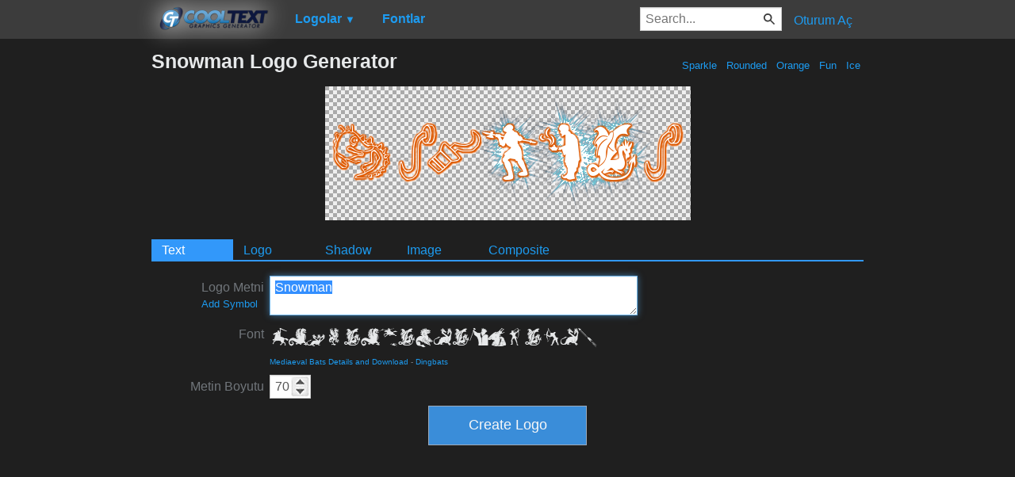

--- FILE ---
content_type: text/html; charset=utf-8
request_url: https://www.google.com/recaptcha/api2/aframe
body_size: 268
content:
<!DOCTYPE HTML><html><head><meta http-equiv="content-type" content="text/html; charset=UTF-8"></head><body><script nonce="C4JHGZ3rMFiiFVTpxlIuPw">/** Anti-fraud and anti-abuse applications only. See google.com/recaptcha */ try{var clients={'sodar':'https://pagead2.googlesyndication.com/pagead/sodar?'};window.addEventListener("message",function(a){try{if(a.source===window.parent){var b=JSON.parse(a.data);var c=clients[b['id']];if(c){var d=document.createElement('img');d.src=c+b['params']+'&rc='+(localStorage.getItem("rc::a")?sessionStorage.getItem("rc::b"):"");window.document.body.appendChild(d);sessionStorage.setItem("rc::e",parseInt(sessionStorage.getItem("rc::e")||0)+1);localStorage.setItem("rc::h",'1768969328319');}}}catch(b){}});window.parent.postMessage("_grecaptcha_ready", "*");}catch(b){}</script></body></html>